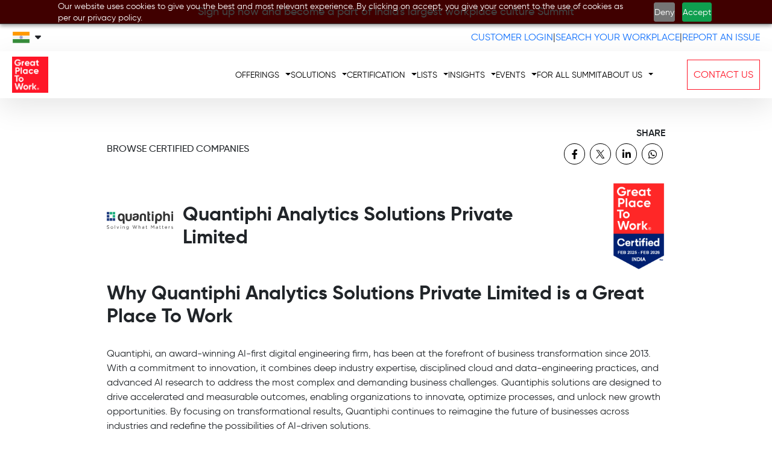

--- FILE ---
content_type: text/html; charset=UTF-8
request_url: https://www.greatplacetowork.in/great/company/quantiphi-analytics-solution-private-limited
body_size: 9606
content:
 


<!DOCTYPE html>
<html>
   <head>
      <!-- Required meta tags -->
      <meta charset="utf-8">
      <meta name="viewport" content="width=device-width, initial-scale=1.0">
      <meta http-equiv="content-security-policy|content-type|default-style|refresh">
      <meta property="og:image" content=""/>
      <!-- Open Graph / Facebook -->
      <meta property="og:type" content="website">
      <meta property="og:url" content="https://www.greatplacetowork.com/">
      <meta property="og:title" content="Quantiphi Analytics Solutions Private Limited">
      <meta property="og:description" content="">
      <meta property="og:image" content="">
      <!-- Twitter -->
      <meta property="twitter:card" content="summary_large_image">
      <meta property="twitter:url" content="https://www.greatplacetowork.com/">
      <meta property="twitter:title" content="Quantiphi Analytics Solutions Private Limited">
      <meta property="twitter:description" content="">
      <meta property="twitter:image" content="">
      <link rel="canonical" href="https://www.greatplacetowork.in/great/company/quantiphi-analytics-solution-private-limited">
      <title>Quantiphi Analytics Solutions Private Limited</title>
      <!-- Bootstrap CSS -->
      <link href="https://cdn.jsdelivr.net/npm/bootstrap@5.0.2/dist/css/bootstrap.min.css" rel="stylesheet">
      
      <link rel="stylesheet" href="https://cdnjs.cloudflare.com/ajax/libs/font-awesome/6.0.0-beta3/css/all.min.css">

          <link rel="stylesheet" href="https://cdnjs.cloudflare.com/ajax/libs/flickity/3.0.0/flickity.min.css" integrity="sha512-fJcFDOQo2+/Ke365m0NMCZt5uGYEWSxth3wg2i0dXu7A1jQfz9T4hdzz6nkzwmJdOdkcS8jmy2lWGaRXl+nFMQ==" crossorigin="anonymous" referrerpolicy="no-referrer" />

      <link rel="stylesheet" type="text/css" href="new-style.css?v=1769555448">
      <!-- Google Tag Manager -->
      <script>(function(w,d,s,l,i){w[l]=w[l]||[];w[l].push({'gtm.start':
         new Date().getTime(),event:'gtm.js'});var f=d.getElementsByTagName(s)[0],
         j=d.createElement(s),dl=l!='dataLayer'?'&l='+l:'';j.async=true;j.src=
         'https://www.googletagmanager.com/gtm.js?id='+i+dl;f.parentNode.insertBefore(j,f);
         })(window,document,'script','dataLayer','GTM-PL97TR6');
      </script>
      <!-- End Google Tag Manager -->
   </head>
   <body>
      <!-- Google Tag Manager (noscript) -->
      <noscript><iframe src="https://www.googletagmanager.com/ns.html?id=GTM-PL97TR6"
         height="0" width="0" style="display:none;visibility:hidden"></iframe></noscript>
      <!-- End Google Tag Manager (noscript) -->
     <header>
	 <div class="bg-red menu-top-ticker text-center"  >
        <!-- <a style="color: white;" href="https://www.greatplacetowork.in/indias-best-workplaces-in-it-amp-it-bpm">Announced! India’s Best Workplaces in IT & IT-BPM 2023</a> -->
  <!-- <p style="margin-bottom: 0;"><a style="color: white;" href="https://www.greatplacetowork.in/for-all-summit">Register Now! Join us at India’s largest and most sought-after workplace culture summit – The For All Summit Mumbai 2025!</a></p> -->

  <!-- <p style="margin-bottom: 0;"><a style="color: white;" href="https://www.greatplacetowork.in/indias-best-workplaces-in-pharmaceutical-healthcare-and-biotech">Announced! India’s Best Workplaces in Pharmaceutical, Healthcare and Biotech</a></p> -->

<!-- <p style="margin-bottom: 0;"><a style="color: white;" href="https://www.greatplacetowork.in/indias-best-workplaces-in-manufacturing">Announced! India’s Best Workplaces in Manufacturing 2025</a></p> -->
<!-- <p style="margin-bottom: 0;"><a style="color: white;" href="https://www.greatplacetowork.in/indias-best-companies-to-work-for">Announced! India’s Best Companies To Work For 2025</a></p> -->
<p style="margin-bottom: 0;"><a style="color: white !important;" href="https://www.greatplacetowork.in/for-all-summit">Sign up now and become a part of India's largest workplace culture Summit</a></p>
      </div>

      <nav class="navbar navbar-light px-2 ">
         <div class="container-fluid">
            <!-- <a class="navbar-brand"></a> -->




            <div class="flagarea">
        			<div class="col-xs-3 col-sm-3 col-md-2 col-lg-2">

            		</div>				
<form class="menu-form" method="post" action="https://www.greatplacetowork.com/modules/mod_exmenu/mod_exmenu.php">
    <select name="url" class="selectpicker" size="1" onchange="location.href=form.url.options[form.url.selectedIndex].value;">
        <option value="http://www.greatplacetowork.com">United States</option>
        <option value="http://www.greatplacetowork.net">Global</option>
        <option value="http://www.greatplacetowork.com.ar/">Argentina</option>
        <option value="http://www.greatplacetowork.com.au">Australia</option>
        <option value="http://www.greatplacetowork.at">Austria</option>
        <option value="http://www.greatplacetowork.be">Belgium (Flemish)</option>
        <option value="http://fr.greatplacetowork.be">Belgium (French)</option>
        <option value="http://www.greatplacetowork.com.bo">Bolivia</option>
        <option value="http://www.greatplacetowork.com.br">Brazil</option>
        <option value="http://www.greatplacetowork.ca">Canada (English)</option>
        <option value="http://www.greatplacetowork.ca/fr">Canada (French)</option>
        <option value="http://www.greatplacetowork-ca.com/">Central America &amp; Caribbean (Spanish)</option>
        <option value="http://www.greatplacetowork.cl">Chile</option>
        <option value="http://en.greatplacetowork.cn">Greater China (English)</option>
        <option value="http://www.greatplacetowork.cn/">Greater China (Chinese)</option>
        <option value="http://www.greatplacetowork.com.co">Colombia</option>
        <option value="http://greatplacetowork.dk">Denmark</option>
        <option value="http://www.greatplacetowork.com.ec">Ecuador</option>
        <option value="http://www.greatplacetowork.fi">Finland</option>
        <option value="http://www.greatplacetowork.fr">France</option>
        <option value="http://www.greatplacetowork.de">Germany</option>
        <option value="http://www.greatplacetowork.gr">Greece</option>
        <option value="http://www.greatplacetowork.com.hk">Hong Kong SAR (English)</option>
        <option value="https://www.greatplacetowork.in" selected="selected">India</option>
        <option value="http://www.greatplacetowork.ie">Ireland</option>
        <option value="http://www.greatplacetowork.it">Italy</option>
        <option value="http://hatarakigai.info">Japan</option>
        <option value="http://gwpkorea.com">Korea</option>
        <option value="http://www.greatplacetowork.lu">Luxembourg</option>
        <option value="http://greatplacetowork.com.mx">Mexico</option>
        <option value="http://www.greatplacetowork.nl">The Netherlands</option>
        <option value="http://www.greatplacetowork.com.ng">Nigeria</option>
        <option value="http://www.greatplacetowork.no">Norway</option>
        <option value="http://www.greatplacetowork.com.py">Paraguay</option>
        <option value="http://www.greatplacetowork.com.pe">Peru</option>
        <option value="http://www.greatplacetowork.pl">Poland</option>
        <option value="http://www.greatplacetowork.pt">Portugal</option>
        <option value="http://www.greatplacetowork.qa">Qatar</option>
        <option value="http://sa.greatplacetowork.com">Saudi Arabia (Arabic)</option>
        <option value="http://saen.greatplacetowork.com">Saudi Arabia (English)</option>
        <option value="http://www.greatplacetowork.com.sg">Singapore</option>
        <option value="http://www.greatplacetowork.es">Spain</option>
        <option value="http://greatplacetowork.lk">Sri Lanka</option>
        <option value="http://www.greatplacetowork.se">Sweden</option>
        <option value="http://www.greatplacetowork.ch">Switzerland (English)</option>
        <option value="http://de.greatplacetowork.ch">Switzerland (German)</option>
        <option value="http://www.greatplacetowork.com.tr">Turkey</option>
        <option value="http://www.greatplacetowork.ae">United Arab Emirates (English)</option>
        <option value="http://www.greatplacetowork.co.uk">United Kingdom</option>
        <option value="http://www.greatplacetowork.com.uy">Uruguay</option>
        <option value="http://www.greatplacetowork.com.ve">Venezuela</option>
    </select>
    <!-- <input name="submit" type="submit" value="Go" class="menu-form-submit-autohide"> -->
</form><img width="48" height="48" alt="" src="https://www.greatplacetowork.in/wp-content/uploads/2023/03/india-48_360.png" class="flag entered lazyloaded" data-lazy-src="https://www.greatplacetowork.in/wp-content/uploads/2023/03/india-48_360.png" data-ll-status="loaded"><noscript><img width="48" height="48" alt="" src="https://www.greatplacetowork.in/wp-content/uploads/2023/03/india-48_360.png" class="flag"></noscript>
	<span class="sub-arrow"><i class="fas fa-caret-down"></i></span>
            	</div>


            <div class="d-flex align-items-center top-right-menu">
              <a href="https://www.greatplacetowork.in/great/certified-profile/"  >CUSTOMER
               LOGIN</a>
               <!-- <button class="btn btn-link"
                  style="color: #000000; padding:0px; text-decoration: none; font-size:14px"></button> -->
               <span  >|</span>
               <a href="https://www.greatplacetowork.in/company-search"  >SEARCH
               YOUR WORKPLACE</a>
               <!-- <button class="btn btn-link" style="color: #000000; text-decoration: none; font-size:14px">SEARCH
                  YOUR WORKPLACE</button> -->
               <span  >|</span>

                   <a href="https://www.greatplacetowork.in/report-an-issue/"  >REPORT AN ISSUE</a>
            </div>
         </div>
      </nav>
      <nav class="navbar navbar-expand-lg sticky-top navbar-light   px-2 navbar-menu" >
         <div class="container-fluid">
            <!-- <a class="navbar-brand" href="#">Great Place to Work®</a> -->
           <a href="https://www.greatplacetowork.in/"> <img src="https://www.greatplacetowork.in/wp-content/uploads/2023/03/gptw-box-red-logo.png" class="brand-logo"   /></a>
            <button class="navbar-toggler" type="button" data-bs-toggle="collapse" data-bs-target="#navbarScroll"
               aria-controls="navbarScroll" aria-expanded="false" aria-label="Toggle navigation">
            <span class="navbar-toggler-icon"></span>
            </button>
            <div class="collapse navbar-collapse justify-content-end " id="navbarScroll">
               <ul class="navbar-nav   navbar-nav-scroll" >
                  <li class="nav-item dropdown">
                     <a class="nav-link dropdown-toggle" href="#" id="navbarScrollingDropdown" role="button"
                        data-bs-toggle="dropdown" aria-expanded="false">OFFERINGS</a>
                     <ul class="dropdown-menu" aria-labelledby="navbarScrollingDropdown">
                        <li><a class="dropdown-item" href="https://www.greatplacetowork.in/employee-surveys">EMPLOYEE SURVEYS</a></li>
                        <li><a class="dropdown-item" href="https://www.greatplacetowork.in/get-certified">CERTIFICATION</a></li>
                        <li><a class="dropdown-item" href="https://www.greatplacetowork.in/recognition">RECOGNITION</a></li>
                       
                     </ul>
                  </li>
                  <li class="nav-item dropdown">
                     <a class="nav-link dropdown-toggle" href="#" id="navbarScrollingDropdown" role="button"
                        data-bs-toggle="dropdown" aria-expanded="false">SOLUTIONS</a>
                     <ul class="dropdown-menu" aria-labelledby="navbarScrollingDropdown">
                        <li><a class="dropdown-item" href="https://www.greatplacetowork.in/culture-consulting">CULTURE CONSULTING</a></li>
                        <li><a class="dropdown-item" href="https://www.greatplacetowork.in/health-and-wellness">HEALTH AND WELLNESS</a></li>
                        <li><a class="dropdown-item" href="https://www.greatplacetowork.in/diversity-equity-and-inclusion">DEIB</a></li>
                        <li><a class="dropdown-item" href="https://www.greatplacetowork.in/culture-4d">CULTURE 4D</a></li>
                        <!-- <li><a class="dropdown-item" href="https://www.greatplacetowork.in/each-1-get-1">EACH ONE GET ONE</a></li> -->
                     </ul>
                  </li>
                 <!--  <li class="nav-item">
                     <a class="nav-link" href="https://www.greatplacetowork.in/national-trust-index" tabindex="-1" aria-disabled="true">NTI</a>
                  </li> -->
                  <li class="nav-item dropdown">
                     <a class="nav-link dropdown-toggle" href="#" id="navbarScrollingDropdown" role="button"
                        data-bs-toggle="dropdown" aria-expanded="false">CERTIFICATION</a>
                     <ul class="dropdown-menu" aria-labelledby="navbarScrollingDropdown">
                        <li><a class="dropdown-item" href="https://www.greatplacetowork.in/certified-companies">CERTIFIED COMPANIES</a></li>
                        <li><a class="dropdown-item" href="https://www.greatplacetowork.in/get-certified">GET CERTIFIED</a></li>
                        <li><a class="dropdown-item" href="https://www.greatplacetowork.in/get-certified-webinar">WEBINAR: HOW TO EARN CERTIFICATION</a></li>
                     </ul>
                  </li>
                  <li class="nav-item dropdown">
                     <a class="nav-link dropdown-toggle" href="#" id="navbarScrollingDropdown" role="button"
                        data-bs-toggle="dropdown" aria-expanded="false">LISTS</a>
                     <ul class="dropdown-menu" aria-labelledby="navbarScrollingDropdown">
                        <li><a class="dropdown-item" href="https://www.greatplacetowork.in/all-lists">All Lists</a></li>
                        <li><a class="dropdown-item" href="https://www.greatplacetowork.in/list-application-deadline">LIST APPLICATION DEADLINE</a></li>
                        <li><a class="dropdown-item" href="https://www.greatplacetowork.in/indias-best-workplaces-in-pharmaceutical-healthcare-and-biotech">ANNOUNCED! INDIA’S BEST WORKPLACES IN PHARMACEUTICAL, HEALTHCARE, AND BIOTECH 2025</a></li>

                        <li><a class="dropdown-item" href="https://www.greatplacetowork.in/indias-best-workplaces-in-it-amp-it-bpm">ANNOUNCED! India's Best Workplaces in IT & IT-BPM 2025</a></li>
                        <li><a class="dropdown-item" href="https://www.greatplacetowork.in/worlds-best-workplaces">ANNOUNCED! WORLD’S BEST WORKPLACES 2025</a></li>


                         <li><a class="dropdown-item" href="https://www.greatplacetowork.in/indias-best-ngos-to-work-for">ANNOUNCED! INDIA’S BEST NGOS TO WORK FOR 2025</a></li>

                        <li><a class="dropdown-item" href="https://www.greatplacetowork.in/social-impact-icons-indias-best-ngos-to-work-for">ANNOUNCED! Social Impact Icons 2025</a></li>
                         
                         <li><a class="dropdown-item" href="https://www.greatplacetowork.in/indias-best-workplace-in-diversity-equity-and-inclusion">ANNOUNCED! India’s Best Workplaces in Diversity, Equity, Inclusion &amp; Belongings – 2025</a></li>
                         <li><a class="dropdown-item" href="https://www.greatplacetowork.in/indias-best-workplaces-for-women">ANNOUNCED! India’s Best Workplaces for Women – 2025</a></li>

                         <li><a class="dropdown-item" href="https://www.greatplacetowork.in/best-workplaces-in-asia">ANNOUNCED! BEST WORKPLACES IN ASIA 2025</a></li>
                         <li><a class="dropdown-item" href="https://www.greatplacetowork.in/indias-best-workplaces-for-millennials">ANNOUNCED! India’s Best Workplaces™ for Millennials 2025</a></li>

                         <li><a href="https://www.greatplacetowork.in/indias-best-companies-to-work-for/" class="dropdown-item">ANNOUNCED! India’s Best Companies to Work For (Top 100) 2025</a></li>
                         <li><a class="dropdown-item" href="https://www.greatplacetowork.in/indias-great-mid-size-workplaces">ANNOUNCED! INDIA’S GREAT MID-SIZE WORKPLACES 2025</a>
                         <li><a class="dropdown-item" href="https://www.greatplacetowork.in/legends/">ANNOUNCED! Best Companies Legends 2025</a></li>
                          <li><a href="https://www.greatplacetowork.in/indias-best-employers-among-nation-builders" class="dropdown-item">ANNOUNCED! India’s Best Employers Among Nation-Builders 2025</a></li>
                        
                        <li><a class="dropdown-item" href="https://www.greatplacetowork.in/industry-winners/">ANNOUNCED! Industry Winners 2025</a></li>

<li><a class="dropdown-item" href="https://www.greatplacetowork.in/indias-best-workplaces-in-bfsi">India’s Best Workplaces in BFSI 2025</a></li>
                         <li><a class="dropdown-item" href="https://www.greatplacetowork.in/indias-best-workplaces-in-health-amp-wellness">INDIA’S BEST WORKPLACES IN HEALTH &AMP; WELLNESS 2024</a></li>

                         <li><a class="dropdown-item" href="https://www.greatplacetowork.in/indias-best-workplaces-building-a-culture-of-innovation-by-all">India’s Best Workplaces Building a culture of Innovation by All 2025</a></li>
                        <li><a class="dropdown-item" href="https://www.greatplacetowork.in/indias-best-workplaces-in-retail">INDIA’S BEST WORKPLACES IN RETAIL 2025</a></li>

                        <li><a class="dropdown-item" href="https://www.greatplacetowork.in/indias-best-workplaces-in-manufacturing">INDIA’S BEST WORKPLACES IN MANUFACTURING 2025</a></li>

                        <li><a class="dropdown-item" href="https://www.greatplacetowork.in/indias-best-workplaces-in-pharmaceutical-healthcare-and-biotech">INDIA’S BEST WORKPLACES IN PHARMACEUTICAL, HEALTHCARE, AND BIOTECH 2024</a></li>
                        
                      
                     <!-- <li><a class="dropdown-item" href="https://www.greatplacetowork.in/indias-most-trusted-leaders/">India’s Most Trusted Leaders 2023</a></li> -->




                       
                        
                        
                        
                        <li><a class="dropdown-item" href="https://www.greatplacetowork.in/commitment-towards-social-sustainability">Commitment towards Social Sustainability</a></li>

                       



   




                        <!--  <li><a class="dropdown-item" href="https://www.greatplacetowork.in/indias-best-workplaces-in-health-amp-wellness-2022">INDIA’S BEST WORKPLACES IN HEALTH &AMP; WELLNESS 2023</a></li>

                          <li><a class="dropdown-item" href="https://www.greatplacetowork.in/indias-best-workplaces-in-bfsi">INDIA’S BEST WORKPLACES IN BFSI 2023</a></li>
                        <li><a class="dropdown-item" href="https://www.greatplacetowork.in/indias-best-employers-among-nation-builders/">INDIA’S BEST EMPLOYERS AMONG NATION-BUILDERS</a></li>
                        <li><a class="dropdown-item" href="https://www.greatplacetowork.in/indias-best-workplaces-for-women-2022">INDIA’S BEST WORKPLACES FOR WOMEN 2022</a></li>
                        <li><a class="dropdown-item" href="https://www.greatplacetowork.in/indias-best-workplace-in-diversity-equity-and-inclusion">INDIA’S BEST WORKPLACE IN DIVERSITY, EQUITY, AND INCLUSION</a></li>
                        <li><a class="dropdown-item" href="https://www.greatplacetowork.in/worlds-best-workplaces">WORLD’S BEST WORKPLACES</a></li>
                        <li><a class="dropdown-item" href="https://www.greatplacetowork.in/indias-best-workplaces-in-it-amp-it-bpm">INDIA’S BEST WORKPLACES IN IT &AMP; IT-BPM</a></li>
                       
                        <li><a class="dropdown-item" href="https://www.greatplacetowork.in/indias-most-trusted-leaders">INDIA’S MOST TRUSTED LEADERS</a></li>
 -->

                        
                     </ul>
                  </li>
                  <li class="nav-item dropdown">
                     <a class="nav-link dropdown-toggle" href="#" id="navbarScrollingDropdown" role="button"
                        data-bs-toggle="dropdown" aria-expanded="false">INSIGHTS</a>
                      <ul class="dropdown-menu" aria-labelledby="navbarScrollingDropdown">
                        <li class="menu-item menu-item-type-custom menu-item-object-custom menu-item-48298"><a href="https://www.greatplacetowork.in/resources" itemprop="url" class="elementor-sub-item dropdown-item">Research &amp; Insights</a></li>
                        <li><a class="dropdown-item" href="https://www.greatplacetowork.in/bytesized-insights">Byte Size Insights</a></li>
                        <li class="menu-item menu-item-type-custom menu-item-object-custom menu-item-59610"><a href="https://www.greatplacetowork.in/vantage-circle" itemprop="url" class="elementor-sub-item dropdown-item">Recognition Effect</a></li>
                        <li class="menu-item menu-item-type-custom menu-item-object-custom menu-item-59610"><a href="https://www.greatplacetowork.in/podcast/" itemprop="url" class="elementor-sub-item dropdown-item">Podcast</a></li>
                     </ul>
                  </li>
                  <li class="nav-item dropdown">
                     <a class="nav-link dropdown-toggle" href="#" id="navbarScrollingDropdown" role="button"
                        data-bs-toggle="dropdown" aria-expanded="false">EVENTS</a>
                     <ul class="dropdown-menu" aria-labelledby="navbarScrollingDropdown">
                         <li><a class="dropdown-item" href="https://www.greatplacetowork.in/for-all-summit">FOR ALL SUMMIT 2026</a></li>
                        <li><a class="dropdown-item" href="https://www.greatplacetowork.in/certification-nation-day">CERTIFICATION NATION DAY</a></li>
                       
                        <li><a class="dropdown-item" href="https://www.greatplacetowork.in/best-employers-club">BEST EMPLOYER’S CLUB</a></li>
                        <li><a class="dropdown-item" href="https://www.greatplacetowork.in/great-certified-club">GREAT CERTIFIED CLUB</a></li>
                        <li><a class="dropdown-item" href="https://www.greatplacetowork.in/speaker-opportunities">SPEAKER OPPORTUNITIES</a></li>
                     </ul>
                  </li>
                  <!-- <li><a class="dropdown-item" href="https://www.greatplacetowork.in/for-all-summit">FOR ALL SUMMIT</a></li> -->
                 <!--  <li class="nav-item">
                     <a class="nav-link" href="https://www.greatplacetowork.in/for-all-community" tabindex="-1" aria-disabled="true">Download Our App</a>
                  </li> -->

               <li class="nav-item">
                     <a class="nav-link" href="https://www.greatplacetowork.in/for-all-summit" tabindex="-1" aria-disabled="true">FOR ALL SUMMIT</a>
                  </li> 


                  <li class="nav-item dropdown">
                     <a class="nav-link dropdown-toggle" href="#" id="navbarScrollingDropdown" role="button"
                        data-bs-toggle="dropdown" aria-expanded="false">ABOUT US</a>
                     <ul class="dropdown-menu" aria-labelledby="navbarScrollingDropdown">
                        <li><a class="dropdown-item" href="https://www.greatplacetowork.in/our-mission">OUR MISSION</a></li>
                        <li><a class="dropdown-item" href="https://www.greatplacetowork.in/our-team">OUR TEAM</a></li>
                        <li><a class="dropdown-item" href="https://www.greatplacetowork.in/our-methodology-2">OUR METHODOLOGY</a></li>
                     </ul>
                  </li>
               </ul>
               <div class="menu-cta-wrap text-end">
                  <a href="https://www.greatplacetowork.in/contact" class=" d-inline-block menu-btn">CONTACT US</a>
               </div>
            </div>
         </div>
      </nav>
</header>     <style type="text/css">
      .innerbox{text-align: center;}
.certifed-badge {
  width: 88px;
  height: 150px;
  margin-left: auto;
}
 .certifed-badge img,  .badge_logo img,  .banner-images .carousel-cell  img{width: 100%;}
 .badge_logo{
   width: 88px;
   height: 150px;
   margin: auto;
 }
 .banner-images .carousel-cell {
  width: 100%;
  height: 600px;
  margin-right: 10px;
  display: flex;
  align-items: center;
  justify-content: center;
}
.shareWrap{
   position: fixed;
  right: 40px;
  z-index: 999;
  top: 50%;
  display: none;
}
.shareWrap.active-share{display: block;}
.shareWrap .socialicon a{float: none;}
.shareWrap ul li{display: block !important;  margin-bottom: 10px;}



     </style>

      <section>
         <div class="container pt-5">
            <div class="row">
               <div class="col-lg-10 mx-auto">

                  <div class="row align-items-center">
                     <div class="col-md-6">
                        <div class="box">
                           <h6><a href="https://www.greatplacetowork.in/certified-companies" style="color: #212529;font-family: 'gilroymedium';">BROWSE CERTIFIED COMPANIES</a></h6>
                        </div>
                     </div>

                     <div class="col-md-6">
                        <div class="box text-end">
                           <h6>SHARE</h6>
                           <div class="a2a_kit a2a_kit_size_32 a2a_default_style">
                              <ul class="sharepage socialicon">
                                 <li><a class="a2a_button_facebook fb fbcolor"> <i class="fab fa-facebook-f"></i></a></li>
                                 <li><a class="a2a_button_twitter twit twitter">  <img src="https://www.greatplacetowork.in/wp-content/uploads/2022/09/logo-with-transparent-box.svg" class="w-100" alt="twitter"></a></li>
                                 <li><a class="a2a_button_linkedin in linkedin">  <i class="fab fa-linkedin-in"></i></a></li>
                                 <li><a class="a2a_button_whatsapp whatsapp wapp"><i class="fab fa-whatsapp"></i></a></li>
                              </ul>
                           </div>
                           <script async src="https://static.addtoany.com/menu/page.js"></script>
                        </div>
                     </div>
                  </div>
                  <div class="row align-items-center">

                     <div class="col-lg-9">
                        <div class="d-flex align-items-center pt-4 pb-4">

                                                            <div class="company-logo pb-4"> <img src="https://www.greatplacetowork.in/great/api/assets/uploads/8790/logo/logo.png" alt=""  class="w-100"></div>
                                                      <div>
                              <h2>Quantiphi Analytics Solutions Private Limited</h2>
                           </div>
                        </div>
                     </div>
                     <div class="col-lg-3">
                                                   <div class="certifed-badge"><img src="https://www.greatplacetowork.in/great/api/assets/uploads/8790/logo/batch.png" alt="badge" ></div>
                                             </div>
                  </div>

                  <div class="row">
                     <div class="col-lg-12">
                            <h2 class="sectionHeading pb-4">Why Quantiphi Analytics Solutions Private Limited is a Great Place To Work</h2>
                            <div class="why-great-content"><p>Quantiphi, an award-winning AI-first digital engineering firm, has been at the forefront of business transformation since 2013. With a commitment to innovation, it combines deep industry expertise, disciplined cloud and data-engineering practices, and advanced AI research to address the most complex and demanding business challenges. Quantiphis solutions are designed to drive accelerated and measurable outcomes, enabling organizations to innovate, optimize processes, and unlock new growth opportunities. By focusing on transformational results, Quantiphi continues to reimagine the future of businesses across industries and redefine the possibilities of AI-driven solutions.</p></div>
                     </div>
                  </div>

                <div class="row pt-4">
                     <div class="col-lg-3">
                        <h6>COMPANY SIZE</h6>
                        <p>2546 India - based Employees</p>
                     </div>
                     <div class="col-lg-3 ">
                        <h6>INDUSTRY</h6>
                        <p>Information Technology</p>
                     </div>
                                          <div class="col-lg-4 socialicon ">
                        <h6>CONNECT</h6>
                        <ul>
                          
                                                         <li><a href="//www.quantiphi.com"  target="_blank"> 
                                 <i class="fa fa-globe"></i></a>
                              </li>
                           

                                                         <li><a href="https://www.facebook.com/quantiphifb"  target="_blank"> 
                                 <i class="fab fa-facebook-f" ></i></a>
                              </li>
                           

                                                            <li><a href="https://twitter.com/Quantiphi" target="_blank">
                                       <img src="https://www.greatplacetowork.in/wp-content/uploads/2022/09/logo-with-transparent-box.svg" class="w-100" alt="twitter"></a></a>
                                 </li>
                           

                                                            <li><a href="https://www.instagram.com/quantiphi/?hl=en" target="_blank">
                                       <i class="fab fa-instagram"></i></a>
                                 </li>
                           

                                                            <li><a href="https://www.linkedin.com/company/quantiphi/mycompany/" target="_blank"> 
                                       <i class="fab fa-linkedin-in"></i></a>
                                 </li>
                           

                           
                        </ul>
                     </div>
                      
                     <div class="col-lg-2">
                        <h6>HQ LOCATION</h6>
                        <p>Mumbai</p>
                     </div>
                  </div>
               </div>
            </div>
         </div>
      </section>

      <section class="pt-5 pb-5">
         <div class="container">
            <div class="row">
               <div class="col-lg-10 mx-auto">
                  <h2 class="sectionHeading pb-4">Recognitions awarded by Great Place To Work®</h2>
                  <div class="row">
                     <div class="col-lg-4">
                        <div class="innerbox">
                                                         <div class="recoginner mb-3" >
                                 <div class="badge_logo"><img src="https://www.greatplacetowork.in/great/api/assets/uploads/8790/logo/batch.png" class="tata-logo" alt=""></div>
                              </div>
                              <h5 class="card-title">Great Place to Work-Certified™</h5>
                                                   </div>
                     </div>
                                                <div class="col-lg-4  mb-4">
                           <img src="https://www.greatplacetowork.in/great/company/assets/images/badges/IT-2025.svg" alt="India's Best Workplaces in IT & IT-BPM 2025" class="img-fluid"/>
                           
                           <div class="card-body">
                              <h5 class="card-title">India's Best Workplaces in IT & IT-BPM 2025</h5>
                           </div>
                           </div>
                                                   <div class="col-lg-4  mb-4">
                           <img src="https://greatplacetowork.in/great/company/assets/images/badges/health-and-wellness2024.svg" alt="India’s Best Workplaces in Health & Wellness 2024 " class="img-fluid"/>
                           
                           <div class="card-body">
                              <h5 class="card-title">India’s Best Workplaces in Health & Wellness 2024 </h5>
                           </div>
                           </div>
                                                   <div class="col-lg-4  mb-4">
                           <img src="https://www.greatplacetowork.in/great/company/assets/images/badges/it-ibm-2024.svg" alt="India's Best Workplaces in IT & IT-BPM 2024" class="img-fluid"/>
                           
                           <div class="card-body">
                              <h5 class="card-title">India's Best Workplaces in IT & IT-BPM 2024</h5>
                           </div>
                           </div>
                                                   <div class="col-lg-4  mb-4">
                           <img src="https://i.imgur.com/zpghWZf.png" alt="India’s Best Workplaces™ in Health & Wellness 2023" class="img-fluid"/>
                           
                           <div class="card-body">
                              <h5 class="card-title">India’s Best Workplaces™ in Health & Wellness 2023</h5>
                           </div>
                           </div>
                                                   <div class="col-lg-4  mb-4">
                           <img src="https://i.ibb.co/mC6NsLq/Frame-1000008923.jpg" alt="India's Best Workplaces in IT & IT-BPM 2023" class="img-fluid"/>
                           
                           <div class="card-body">
                              <h5 class="card-title">India's Best Workplaces in IT & IT-BPM 2023</h5>
                           </div>
                           </div>
                                                   <div class="col-lg-4  mb-4">
                           <img src="https://i.ibb.co/RgksZRw/women-2023.jpg" alt="India's Best Workplaces™ for Women 2023" class="img-fluid"/>
                           
                           <div class="card-body">
                              <h5 class="card-title">India's Best Workplaces™ for Women 2023</h5>
                           </div>
                           </div>
                                                   <div class="col-lg-4  mb-4">
                           <img src="https://i.imgur.com/ILehVl2.jpeg" alt="India's Best Workplaces in Health & Wellness 2022." class="img-fluid"/>
                           
                           <div class="card-body">
                              <h5 class="card-title">India's Best Workplaces in Health & Wellness 2022.</h5>
                           </div>
                           </div>
                                                   <div class="col-lg-4  mb-4">
                           <img src="https://i.imgur.com/MduNdxu.jpeg" alt="India's Best Workplaces&trade; in IT & IT-BPM 2022." class="img-fluid"/>
                           
                           <div class="card-body">
                              <h5 class="card-title">India's Best Workplaces&trade; in IT & IT-BPM 2022.</h5>
                           </div>
                           </div>
                                             
                     
                  </div>
               </div>
            </div>
         </div>
      </section>
      <!--  -->
            <section class="pt-5 pb-5">
         <div class="container">
            <div class="row">
               <div class="col-lg-10 mx-auto">

                  <div id="myCarousel" class="carousel slide" data-bs-ride="carousel">
                     <h2 class="sectionHeading pb-4 text-center">Life at Quantiphi Analytics Solutions Private Limited</h2>

<div class="main-carousel banner-images">
                           <div class="carousel-cell">
                           <div class="banner-slider">
                                                            <img data-flickity-lazyload="https://www.greatplacetowork.in/great/api/assets/uploads/8790/banner//Misc slides (3).png" alt="banner">
                                                    </div></div>
   
</div>

               
                  </div> 


               </div>
            </div>
         </div>
      </section>
      
      
      <section class="pt-5" style="background-color: #f7f7f7;">
         <div class="container">
            <div class="row">
               <div class="col-lg-10 mx-auto">
                  <div class="row align-items-center">
                     <div class="col-lg-7 pt-4">
                        <h2 style="font-size:45px;">Don't See Your Company Listed?</h2>
                        <p style="font-size: 24px;">Nominate your company today to join Certification Nation</p>
                        <div class="pt-3"><a href="https://www.greatplacetowork.in/get-certified/" style="padding: 16px 35px 16px 35px; border-width: 2px; font-weight: 600;border: 1px solid #000;
                           color: #000;
                           margin-top: 15px;font-family: 'gilroysemibold';">NOMINATE YOUR COMPANY</a></div>
                     </div>
                     <div class="col-lg-5 pt-4">
                        <img src="india-map.png" width=100%
                           alt="map">
                     </div>
                  </div>
               </div>
            </div>
         </div>
      </section>
      <!-- Footer -->


<div class="shareWrap">
      <div class="box text-end">
         <h6>Share</h6>
                           
                           <div class="a2a_kit a2a_kit_size_32 a2a_default_style">
                              <ul class="sharepage socialicon">
                                 <li><a class="a2a_button_facebook fb fbcolor"> <i class="fab fa-facebook-f"></i></a></li>
                                 <li><a class="a2a_button_twitter twit twitter">  <img src="https://www.greatplacetowork.in/wp-content/uploads/2022/09/logo-with-transparent-box.svg" class="w-100" alt="twitter"></a></li>
                                 <li><a class="a2a_button_linkedin in linkedin">  <i class="fab fa-linkedin-in"></i></a></li>
                                 <li><a class="a2a_button_whatsapp whatsapp wapp"><i class="fab fa-whatsapp"></i></a></li>
                              </ul>
                           </div>
                           <script async src="https://static.addtoany.com/menu/page.js"></script>
                        </div>
                     </div>


      <style type="text/css">
   .footer ul li a{color: #fff;
   padding-top: 5px;
  padding-bottom: 5px;
  font-family: "GilroyRegular";
  font-size: 14px;
  line-height: 16px;
  letter-spacing: -0.25px;
}
</style>
<footer class="text-center text-lg-start text-white"
         style="background-color: #11131C; box-sizing: border-box; padding-top: 30px;">
         <!-- Grid container -->
         <div class="container p-4 pb-0">
            <!-- Section: Links -->
            <section class="footer pb-5">
               <!--Grid row-->
               <div class="row">
                  <!--Grid column-->
                  <div class="col-lg-2">
                     <h5 class="text-white mb-4" style="font-size: 18px;">Offerings</h5>
                     <ul class="list-unstyled mb-0">
                        <li class="menu-item menu-item-type-post_type menu-item-object-page menu-item-31207"><a href="https://www.greatplacetowork.in/employee-surveys" itemprop="url" class="elementor-item">Employee Surveys</a></li>
<li class="menu-item menu-item-type-post_type menu-item-object-page menu-item-31208"><a href="https://www.greatplacetowork.in/get-certified" itemprop="url" class="elementor-item">Certification</a></li>
<li class="menu-item menu-item-type-post_type menu-item-object-page menu-item-31209"><a href="https://www.greatplacetowork.in/recognition" itemprop="url" class="elementor-item">Recognition</a></li><li><a class="dropdown-item" href="https://www.greatplacetowork.in/for-all-summit" style="padding:5px 0">For All Summit</a></li>

                       <!--  <li style="margin-bottom: 10px;">
                           <a href="https://www.greatplacetowork.in/employee-surveys" class="text-white" style="text-decoration: none;">Employee
                           Surveys</a>
                        </li>
                        <li style="margin-bottom: 10px;">
                           <a href="https://www.greatplacetowork.in/get-certified" class="text-white" style="text-decoration: none;">Get Certified</a>
                        </li>
                        <li>
                           <a href="https://www.greatplacetowork.in/recognition" class="text-white" style="text-decoration: none;">Recognition</a>
                        </li> -->
                     </ul>
                  </div>
                  <!--Grid column-->
                  <!--Grid column-->
                  <div class="col-lg-3">
                     <h5 class="text-white mb-4" style="font-size: 20px;font-weight:700;">Best Workplaces
                     </h5>
                     <ul class="list-unstyled mb-0">

                        <li class="menu-item menu-item-type-post_type menu-item-object-page menu-item-33702"><a href="https://www.greatplacetowork.in/certified-companies-stop" itemprop="url" class="elementor-item">Certified Companies</a></li>
<li class="menu-item menu-item-type-post_type menu-item-object-page menu-item-33701"><a href="https://www.greatplacetowork.in/all-lists" itemprop="url" class="elementor-item">Recent List Publications</a></li>
<li class="menu-item menu-item-type-post_type menu-item-object-page menu-item-33700"><a href="https://www.greatplacetowork.in/list-application-deadline" itemprop="url" class="elementor-item">Upcoming Lists</a></li>
<li class="menu-item menu-item-type-post_type menu-item-object-page menu-item-33940"><a href="https://www.greatplacetowork.in/contact" itemprop="url" class="elementor-item">Nominate Your Workplace</a></li>
                       <!--  <li style="margin-bottom: 10px;">
                           <a href="https://www.greatplacetowork.in/certified-companies" class="text-white" style="text-decoration: none;">Certified
                           Companies</a>
                        </li>
                        <li style="margin-bottom: 10px;">
                           <a href="https://www.greatplacetowork.in/all-lists" class="text-white" style="text-decoration: none;">Recent List
                           Publications</a>
                        </li>
                        <li style="margin-bottom: 10px;">
                           <a href="https://www.greatplacetowork.in/list-application-deadline" class="text-white" style="text-decoration: none;">Upcoming List
                           Publications and Deadlines</a>
                        </li>
                        <li>
                           <a href="https://www.greatplacetowork.in/contact" class="text-white" style="text-decoration: none;">Nominate Your
                           Workplace</a>
                        </li> -->
                     </ul>
                  </div>
                  <!--Grid column-->
                  <!--Grid column-->
                  <div class="col-lg-2">
                     <h5 class="text-white mb-4" style="font-size: 20px;font-weight:700;">Resources</h5>
                     <ul class="list-unstyled mb-0">
                       <li class="menu-item menu-item-type-custom menu-item-object-custom menu-item-34428"><a href="https://www.greatplacetowork.in/resources" itemprop="url" class="elementor-item">Blogs</a></li>
<li class="menu-item menu-item-type-post_type menu-item-object-page menu-item-31769"><a href="https://www.greatplacetowork.in/coming-soon" itemprop="url" class="elementor-item">Podcast</a></li>
<li class="menu-item menu-item-type-post_type menu-item-object-page menu-item-31270"><a href="https://www.greatplacetowork.in/faqs" itemprop="url" class="elementor-item">FAQs</a></li>
<li class="menu-item menu-item-type-post_type menu-item-object-page menu-item-40180"><a href="https://www.greatplacetowork.in/newsletter" itemprop="url" class="elementor-item">Newsletter</a></li>
<li class="menu-item menu-item-type-post_type menu-item-object-page menu-item-41312"><a href="https://www.greatplacetowork.in/press-release" itemprop="url" class="elementor-item">Press Releases</a></li>
<li class="menu-item menu-item-type-custom menu-item-object-custom menu-item-43372"><a href="https://www.greatplacetowork.in/article/" itemprop="url" class="elementor-item">Articles</a></li>


                       <!--  <li style="margin-bottom: 10px;">
                           <a href="https://www.greatplacetowork.in/resources" class="text-white" style="text-decoration: none;">Blog</a>
                        </li>
                        <li style="margin-bottom: 10px;">
                           <a href="https://www.greatplacetowork.in/coming-soon" class="text-white" style="text-decoration: none;">Podcast</a>
                        </li>
                        <li>
                           <a href="https://www.greatplacetowork.in/faqs" class="text-white" style="text-decoration: none;">FAQs</a>
                        </li> -->
                     </ul>
                  </div>
                  <!--Grid column-->
                  <!--Grid column-->
                  <div class="col-lg-2">
                     <h5 class="text-white mb-4" style="font-size: 20px;font-weight:700;">About us</h5>
                     <ul class="list-unstyled mb-0">
                        <li class="menu-item menu-item-type-post_type menu-item-object-page menu-item-31201"><a href="https://www.greatplacetowork.in/our-mission" itemprop="url" class="elementor-item">Our Mission</a></li>
<li class="menu-item menu-item-type-post_type menu-item-object-page menu-item-31202"><a href="https://www.greatplacetowork.in/our-team" itemprop="url" class="elementor-item">Our Team</a></li>
<li class="menu-item menu-item-type-post_type menu-item-object-page menu-item-31203"><a href="https://www.greatplacetowork.in/our-methodology" itemprop="url" class="elementor-item">Our Methodology</a></li>
<li class="menu-item menu-item-type-post_type menu-item-object-page menu-item-31968"><a href="https://www.greatplacetowork.in/our-books" itemprop="url" class="elementor-item">Our Book</a></li>
<li class="menu-item menu-item-type-custom menu-item-object-custom menu-item-47382"><a href="https://www.greatplacetowork.in/career" itemprop="url" class="elementor-item">Career</a></li>

                        <!-- <li style="margin-bottom: 10px;">
                           <a href="https://www.greatplacetowork.in/our-mission" class="text-white" style="text-decoration: none;">Our Mission</a>
                        </li>
                        <li style="margin-bottom: 10px;">
                           <a href="https://www.greatplacetowork.in/our-team" class="text-white" style="text-decoration: none;">Our Team</a>
                        </li>
                        <li style="margin-bottom: 10px;">
                           <a href="https://www.greatplacetowork.in/our-methodology-2" class="text-white" style="text-decoration: none;">Our
                           Methodology</a>
                        </li>
                        <li style="margin-bottom: 10px;">
                           <a href="https://www.greatplacetowork.in/our-books" class="text-white" style="text-decoration: none;">Our Book: A Great
                           Place To Work For All</a>
                        </li> -->
                     </ul>
                  </div>
                  <!--Grid column-->
                  <!--Grid column-->
                  <div class="col-lg-3">
                     <h5 class="text-white mb-4" style="font-size: 20px;font-weight:700;">Quick Links</h5>
                     <ul class="list-unstyled mb-0 ">
                        <li class="menu-item menu-item-type-custom menu-item-object-custom menu-item-8594"><a href="https://www.greatplacetowork.com/gptw-intellectual-property-usage-policy" itemprop="url" class="elementor-item">Intellectual Property Usage Policy</a></li>
                              <li class="menu-item menu-item-type-post_type menu-item-object-page menu-item-31194"><a href="https://www.greatplacetowork.in/privacy-policy" itemprop="url" class="elementor-item">Privacy Policy</a></li>
                              <li class="menu-item menu-item-type-post_type menu-item-object-page menu-item-31197"><a href="https://www.greatplacetowork.in/?page_id=31108" itemprop="url" class="elementor-item">Terms &amp; Conditions</a></li>
                              <li class="menu-item menu-item-type-post_type menu-item-object-page menu-item-42245"><a href="https://www.greatplacetowork.in/certification-brand-guide" itemprop="url" class="elementor-item">Certification Brand Guide</a></li>
                              

                       <!--  <li style="margin-bottom: 10px;">
                           <a href="https://www.greatplacetowork.in/terms-amp-condition" class="text-white" style="text-decoration: none;">Terms &
                           Conditions</a>
                        </li>
                        <li style="margin-bottom: 10px;">
                           <a href="#!" class="text-white" style="text-decoration: none;">User
                           Guidelines</a>
                        </li>
                        <li style="margin-bottom: 10px;">
                           <a href="#!" class="text-white" style="text-decoration: none;">Global Privacy
                           Policy</a>
                        </li>
                        <li style="margin-bottom: 10px;">
                           <a href="https://www.greatplacetowork.in/privacy-policy" class="text-white" style="text-decoration: none;">Privacy
                           Policy</a>
                        </li>
                        <li style="margin-bottom: 10px;">
                           <a href="https://www.greatplacetowork.com/gptw-intellectual-property-usage-policy" class="text-white" style="text-decoration: none;">Intellectual
                           Property Usage Policy</a>
                        </li>
                        <li style="margin-bottom: 10px;">
                           <a href="#!" class="text-white" style="text-decoration: none;">External Security
                           Policy</a>
                        </li>
                        <li>
                           <a href="https://www.greatplacetowork.in/brand-guidelines" class="text-white" style="text-decoration: none;">Brand
                           Guidelines</a>
                        </li> -->
                     </ul>
                  </div>
                  <!--Grid column-->
               </div>
               <!--Grid row-->
            </section>
            <!-- Section: Social media -->
            <section class="">
               <div class="row align-items-center">
                  <div class="col-lg-6">
                         <!-- Linkedin -->
               <a class="btn" style="font-size: 36px; color: #ffffff; margin-right: 15px;" href="https://www.linkedin.com/school/great-place-to-work-institute-india/?originalSubdomain=in"
                  role="button"><i class="fab fa-linkedin-in"></i></a>
                  <!-- Twitter -->
               <a class="btn" style="font-size: 36px; color: #ffffff; margin-right: 15px;" href="https://twitter.com/gptw_india?lang=en"
                  role="button"><img src="https://www.greatplacetowork.in/wp-content/uploads/2022/09/twitter.svg" alt="twitter"></a>
               <!-- Instagram -->
               <a class="btn" style="font-size: 36px; color: #ffffff; margin-right: 15px;" href="https://instagram.com/india_greatplacetowork?igshid=YmMyMTA2M2Y="
                  role="button"><i class="fab fa-instagram"></i></a>
               
               <!-- Facebook -->
               <a class="btn" style="font-size: 36px; color: #ffffff; margin-right: 15px;" href="https://www.facebook.com/GREATPLACETOWORKINSTITUTEINDIA/"
                  role="button"><i class="fab fa-facebook-f"></i></a>
               <!-- Youtube -->
               <a class="btn" style="font-size: 36px; color: #ffffff; margin-right: 15px;" href="https://www.youtube.com/user/GPTWIndia/featured?app=desktop"
                  role="button"><i class="fab fa-youtube"></i></a>
                     

                  </div>

                  <div class="col-lg-6"> <p class="mb-0 text-white">Copyright © 2026 Great Place To Work® India. All rights reserved.</p></div>

               </div> 
           
            </section>
           
            <!-- Section: Social media -->
         </div>
         <!-- Grid container -->
      </footer>      
      <script src="https://code.jquery.com/jquery-3.7.0.min.js" integrity="sha256-2Pmvv0kuTBOenSvLm6bvfBSSHrUJ+3A7x6P5Ebd07/g=" crossorigin="anonymous"></script>
      <script src="https://cdn.jsdelivr.net/npm/bootstrap@5.0.2/dist/js/bootstrap.bundle.min.js"></script>
           <script src="https://cdnjs.cloudflare.com/ajax/libs/flickity/3.0.0/flickity.pkgd.min.js" integrity="sha512-achKCfKcYJg0u0J7UDJZbtrffUwtTLQMFSn28bDJ1Xl9DWkl/6VDT3LMfVTo09V51hmnjrrOTbtg4rEgg0QArA==" crossorigin="anonymous" referrerpolicy="no-referrer"></script>
      <script type="text/javascript">

$('.banner-images').flickity({
  // options
  cellAlign: 'left',
  contain: true,
  lazyLoad: 1,
  pageDots: false,
  draggable: false,
  freeScroll: true,
wrapAround: true
});

$(document).on("scroll", function () {
      if ($(this).scrollTop() > 400) {
         $(".shareWrap").addClass("active-share");
      } else {
         $(".shareWrap").removeClass("active-share");
      }
   
   
   });

             $( '.testimonials-wrap' ).flickity( {
            autoPlay: 10000,
            pauseAutoPlayOnHover: false,
            on: {
                ready: function() {
                    this.off( 'uiChange', this.stopPlayer );
                    this.off( 'pointerDown', this.stopPlayer );
                }
            }
} );

         document.querySelector('#myCarousel .carousel-item').classList.add('active');
            // $('.carousel-item').append("active");

// document.addEventListener("scroll", function () {
//     const target = document.querySelector(".shareWrap");
//     if (!target) return;

//     if (window.scrollY > 400) {
//         target.classList.add("active-share");
//     }
// });


      </script>   
    </body>
</html>

--- FILE ---
content_type: text/css
request_url: https://www.greatplacetowork.in/great/company/new-style.css?v=1769555448
body_size: 1968
content:
@font-face { font-family: 'gilroyblack'; src: url('assets/fonts/gilroy-black-webfont.woff2') format('woff2'), url('assets/fonts/gilroy-black-webfont.woff') format('woff'); font-weight: normal; font-style: normal; } @font-face { font-family: 'gilroybold'; src: url('assets/fonts/gilroy-bold-webfont.woff2') format('woff2'), url('assets/fonts/gilroy-bold-webfont.woff') format('woff'); font-weight: normal; font-style: normal; } @font-face { font-family: 'gilroymedium'; src: url('assets/fonts/gilroy-medium-webfont.woff2') format('woff2'), url('assets/fonts/gilroy-medium-webfont.woff') format('woff'); font-weight: normal; font-style: normal; } @font-face { font-family: 'gilroyregular'; src: url('assets/fonts/gilroy-regular-webfont.woff2') format('woff2'), url('assets/fonts/gilroy-regular-webfont.woff') format('woff'); font-weight: normal; font-style: normal; } @font-face { font-family: 'gilroysemibold'; src: url('assets/fonts/gilroy-semibold-webfont.woff2') format('woff2'), url('assets/fonts/gilroy-semibold-webfont.woff') format('woff'); font-weight: normal; font-style: normal; } p, .footer a, #navbarScroll a { font-family: 'gilroyregular'; } h2 { font-family: 'gilroybold'; } h3,h4 { font-family: 'gilroymedium'; } h5, h6 { font-family: 'gilroysemibold'; } a { text-decoration: none; } #navbarScroll a { padding-right: 0; text-transform: uppercase; } .certifed-badge { text-align: right; } .btn1 { background-color: white; color: red; font-size: 18px; padding: 08px 20px !important; border-radius: 0px; } .btn1.btn-primary.btn-border-red { border: 2px solid red; } .btn1.btn-primary.btn-border-red:hover { background-color: red; border-color: red; } .navbar-light .navbar-nav .nav-link { color: rgb(0 0 0); } .nav-item { color: rgb(0 0 0) !important; } .dropdown-toggle::after { margin-left: 10px; } body .navbar:first-child { padding: 2px; /* padding-right: 2px; */ } .btn1.btn-primary.btn-border-red { border: 1px solid red; } #navbarScroll a { font-size: 14px; } .company-logo { width: 130px;height:130px; margin-right: 16px;
display: flex;
  object-fit: cover;
  align-items: center;
  justify-content: center;
  } .company-logo img{width: 100%;} .socialicon ul { list-style: none; padding-left: 0; } .socialicon li { display: inline-block;   vertical-align: middle;} .socialicon i { color: #000; margin: auto; } .socialicon a { width: 35px; height: 35px; border: 1px solid #000; display: flex; align-items: center; justify-content: center; border-radius: 50px; margin-right: 4px; text-decoration: none; } #myCarousel .carousel-item img { height: 600px; object-fit: cover; } @media all and (max-width:768px) { .box { text-align: center !important; } #myCarousel .carousel-item img { height: auto; } }

/*   New Code Start  */
*{
	font-family:"gilroyregular" ;
}
.why-great-content :is(p,ul,ol,a,div){
	font-family:"gilroyregular" !important ;
}

.why-great-content :is(b){
font-family: 'gilroymedium';
}

body{
	background-color: #fff;
	 
/*	overflow: hidden;*/
}

.bg-red{background-color: #f00;color: #fff;}

.menu-top-ticker a{
	font-family: "gilroymedium";
	font-size:18px;
}
.menu-top-ticker{
	padding:6px 0;
}

.top-right-menu :is(a,span) {
    color:var( --e-global-color-50e7875 )!important;
    font-size:12px;
/*    font-family:"gilroymedium";*/
}

.top-right-menu{
    gap:16px;
}

.top-right-menu a:hover{
	color:#f11!important;
}

.flagarea{
    position:relative;
   
}
.flagarea  .menu-form select{
    width:48px;
    height:30px;
    opacity:0;
    cursor:pointer;
}

.flagarea .flag{
    position:absolute;
    top:0;
    left:0;
    display:block;
    pointer-events:none;
    width:auto;
    height:30px;
}

.flagarea .sub-arrow{
    position:absolute;
    top:3px;
    right:0;
}

.menu-btn{
	  font-family: "gilroymedium";  
    font-size: 16px!important;
    font-weight: 400;
    line-height: 28px;
    letter-spacing: 0px; 
    color: #FF1628;
    background-color: #FFFFFF;
    border-style: solid;
    border-width: 1px 1px 1px 1px;
    border-color: var( --e-global-color-7c89ee6 );
    border-radius: 0px 0px 0px 0px;
    padding: 10px 10px 10px 10px!important;
    
}

.menu-btn:hover{
	background-color: #FF1628;
	 color: #FFFFFF;
}

.brand-logo{
/*	height:16px;*/
  width: 60px;
}

.menu-cta-wrap {
    width:15%;
     
}


.navbar-nav{
    gap:18px;
}
.navbar-nav .nav-item a{
    padding:0px!important;
    /*font-family:"gilroymedium"!important;*/
}

.navbar-menu{
	box-shadow: 0px 15px 48px 0px rgba(0,0,0,0.1);
	background-color:#fff;
	padding: 9px 0;
}

.navbar-nav .nav-item a.dropdown-item {
    padding: 5px 15px!important;
}

.navbar-nav .dropdown-menu{
    padding:0!important;
    border-radius: 0!important;
    border: 0;
    margin-top: 26px;
    box-shadow: 0px 15px 20px 0px rgba(0,0,0,0.1);
}

 .socialicon a:hover {
    border: 1px solid #f00;
    background-color: #f00;
    
}
.socialicon a:hover i{
    color: #fff;
}

footer {
    background-color: #11131C;
}

.footer-menu-wrap{
    padding:40px 0;
}
.footer-menu-wrap h5{
    font-size:18px;
}

.footer-menu-wrap a{
    font-size:14px;
}


.social-icons a{
    font-size:35px;
    color:#fff;
    
}

.social-icons a:not(:last-child){
    margin-right:35px;
}

.copyrights-content{
	font-size:12px;
}

.testimonials-wrap {
            padding:0 44px;
        }
        .testimonials-wrap .carousel-cell
        {
            width: 100%;
        }
        .testimonials-wrap .carousel-card{
            text-align:center;
        }

        .testimonials-wrap :is(.comment,.person-info h4,.person-info p){
            font-family:"gilroybold";
        }
        .testimonials-wrap .comment{
            font-size:24px;
            font-style:italic;
            margin-bottom: 100px;
        }
        .testimonials-wrap .person-info h4{
            font-size:28px;
            line-height: 38px;

        }
        .testimonials-wrap .person-info p{
                font-size:20px;
        }
        .flickity-page-dots{
            left:0!important;
        }
        .flickity-page-dot{
            height:17px;
            width:17px;
        }
        .flickity-page-dot:focus{
            box-shadow: none;
        }
        .flickity-page-dot.is-selected {
            background: #ff1c1c!important;
        }

/*.loader-img {
    position: absolute;
    left: 50%;
    top: 50%;
    transform: translate(-50%, -50%);
    height: 30px;
    
}

.loader-wrap{
	width:100vw;
	height: 100vh;
	background-color:#fff;
	 position: fixed;
    left: 0;
    top: 0; z-index: 1111;
    pointer-events: auto;
   
  
}
.loader-wrap.active{
	opacity: 0;
	pointer-events: none;
	transition: .4s ease-in 1s;
}
.loader-wrap:after{
	content:'';
	 position: absolute;
	  left: 0;
    bottom: 200px;
    width:0;
    height: 2px;
    background-color: #f11;
    transition: .4s ease-in;
}
.loader-wrap.active:after{
	width:100%;
}*/

/*   New Code End  */


--- FILE ---
content_type: image/svg+xml
request_url: https://www.greatplacetowork.in/wp-content/uploads/2022/09/logo-with-transparent-box.svg
body_size: 603
content:
<svg xmlns="http://www.w3.org/2000/svg" width="70" height="70" viewBox="0 0 70 70" fill="none"><g clip-path="url(#clip0_2074_17483)"><path d="M37.7578 32.8201L50.5072 18H47.486L36.4157 30.8681L27.5739 18H17.376L30.7465 37.4588L17.376 53H20.3973L32.0878 39.4109L41.4254 53H51.6234L37.7571 32.8201H37.7578ZM33.6197 37.6303L32.265 35.6926L21.486 20.2744H26.1266L34.8254 32.7174L36.1801 34.6551L47.4874 50.829H42.8468L33.6197 37.631V37.6303Z" fill="black"></path></g><defs><clipPath id="clip0_2074_17483"><rect width="35" height="35" fill="white" transform="translate(17 18)"></rect></clipPath></defs></svg>

--- FILE ---
content_type: image/svg+xml
request_url: https://www.greatplacetowork.in/great/company/assets/images/badges/IT-2025.svg
body_size: 25457
content:
<svg width="250" height="132" viewBox="0 0 250 132" fill="none" xmlns="http://www.w3.org/2000/svg" xmlns:xlink="http://www.w3.org/1999/xlink">
<g clip-path="url(#clip0_2155_3)">
<rect x="56" width="138" height="138" fill="url(#pattern0_2155_3)"/>
</g>
<defs>
<pattern id="pattern0_2155_3" patternContentUnits="objectBoundingBox" width="1" height="1">
<use xlink:href="#image0_2155_3" transform="scale(0.0016)"/>
</pattern>
<clipPath id="clip0_2155_3">
<rect width="250" height="132" fill="white"/>
</clipPath>
<image id="image0_2155_3" width="625" height="625" preserveAspectRatio="none" xlink:href="[data-uri]"/>
</defs>
</svg>


--- FILE ---
content_type: image/svg+xml
request_url: https://www.greatplacetowork.in/wp-content/uploads/2022/09/twitter.svg
body_size: 578
content:
<svg xmlns="http://www.w3.org/2000/svg" width="32" height="32" viewBox="0 0 32 32" fill="none"><g clip-path="url(#clip0_2074_19041)"><path d="M18.9786 13.5498L30.6352 0H27.8729L17.7515 11.7651L9.6676 0H0.34375L12.5682 17.7909L0.34375 32H3.10614L13.7946 19.5756L22.3318 32H31.6557L18.9779 13.5498H18.9786ZM15.1951 17.9477L13.9565 16.1761L4.10147 2.07948H8.34434L16.2975 13.4559L17.5361 15.2275L27.8742 30.0151H23.6314L15.1951 17.9484V17.9477Z" fill="white"></path></g><defs><clipPath id="clip0_2074_19041"><rect width="32" height="32" fill="white"></rect></clipPath></defs></svg>

--- FILE ---
content_type: image/svg+xml
request_url: https://greatplacetowork.in/great/company/assets/images/badges/health-and-wellness2024.svg
body_size: 522387
content:
<svg width="250" height="132" viewBox="0 0 250 132" fill="none" xmlns="http://www.w3.org/2000/svg" xmlns:xlink="http://www.w3.org/1999/xlink">
<g clip-path="url(#clip0_1580_3)">
<rect x="53" y="-7" width="143" height="143" fill="url(#pattern0_1580_3)"/>
</g>
<defs>
<pattern id="pattern0_1580_3" patternContentUnits="objectBoundingBox" width="1" height="1">
<use xlink:href="#image0_1580_3" transform="scale(0.000976562)"/>
</pattern>
<clipPath id="clip0_1580_3">
<rect width="250" height="132" fill="white"/>
</clipPath>
<image id="image0_1580_3" width="1024" height="1024" preserveAspectRatio="none" xlink:href="[data-uri]"/>
</defs>
</svg>


--- FILE ---
content_type: image/svg+xml
request_url: https://www.greatplacetowork.in/great/company/assets/images/badges/it-ibm-2024.svg
body_size: 163632
content:
<svg width="250" height="132" viewBox="0 0 250 132" fill="none" xmlns="http://www.w3.org/2000/svg" xmlns:xlink="http://www.w3.org/1999/xlink">
<g clip-path="url(#clip0_1447_2)">
<rect x="56" y="-1" width="138" height="134" fill="url(#pattern0_1447_2)"/>
</g>
<defs>
<pattern id="pattern0_1447_2" patternContentUnits="objectBoundingBox" width="1" height="1">
<use xlink:href="#image0_1447_2" transform="matrix(0.000266667 0 0 0.000274627 0 -0.0149254)"/>
</pattern>
<clipPath id="clip0_1447_2">
<rect width="250" height="132" fill="white"/>
</clipPath>
<image id="image0_1447_2" width="3750" height="3750" xlink:href="[data-uri]"/>
</defs>
</svg>
